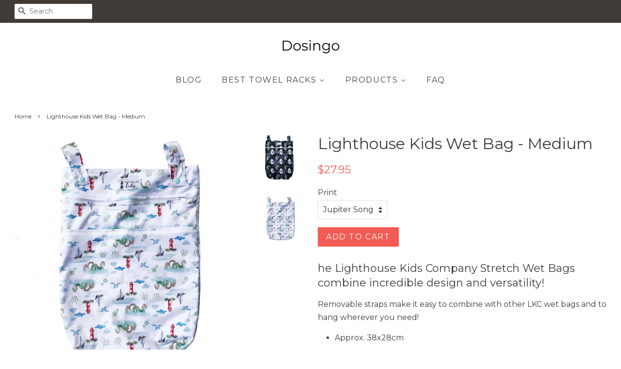

--- FILE ---
content_type: text/html; charset=utf-8
request_url: https://dosingo.com/products/lighthouse-kids-wet-bag-jupiter-song-medium
body_size: 13851
content:
<!doctype html>
<!--[if lt IE 7]><html class="no-js lt-ie9 lt-ie8 lt-ie7" lang="en"> <![endif]-->
<!--[if IE 7]><html class="no-js lt-ie9 lt-ie8" lang="en"> <![endif]-->
<!--[if IE 8]><html class="no-js lt-ie9" lang="en"> <![endif]-->
<!--[if IE 9 ]><html class="ie9 no-js"> <![endif]-->
<!--[if (gt IE 9)|!(IE)]><!--> <html class="no-js"> <!--<![endif]-->
<head>
<meta name="p:domain_verify" content="e1b50cbb5ad18e0c7ed7624bc70ac072"/>
  
  <!-- Basic page needs ================================================== -->
  <meta charset="utf-8">
  <meta http-equiv="X-UA-Compatible" content="IE=edge,chrome=1">

  

  <!-- Title and description ================================================== -->
  <title>
  Lighthouse Kids Wet Bag - Medium &ndash; Dosingo
  </title>

  
  <meta name="description" content="he Lighthouse Kids Company Stretch Wet Bags combine incredible design and versatility! Removable straps make it easy to combine with other LKC wet bags and to hang wherever you need! Approx. 38x28cm Fits approximately 8-10 nappies. Two separate zippered pockets keep clean items in one side and dirty items in another. M">
  

  <!-- Social meta ================================================== -->
  <!-- /snippets/social-meta-tags.liquid -->




<meta property="og:site_name" content="Dosingo">
<meta property="og:url" content="https://dosingo.com/products/lighthouse-kids-wet-bag-jupiter-song-medium">
<meta property="og:title" content="Lighthouse Kids Wet Bag -  Medium">
<meta property="og:type" content="product">
<meta property="og:description" content="he Lighthouse Kids Company Stretch Wet Bags combine incredible design and versatility! Removable straps make it easy to combine with other LKC wet bags and to hang wherever you need! Approx. 38x28cm Fits approximately 8-10 nappies. Two separate zippered pockets keep clean items in one side and dirty items in another. M">

  <meta property="og:price:amount" content="27.95">
  <meta property="og:price:currency" content="USD">

<meta property="og:image" content="http://dosingo.com/cdn/shop/products/Light_Medium_Wetbag_1200x1200.jpg?v=1571657871"><meta property="og:image" content="http://dosingo.com/cdn/shop/products/Lighthouse_JS_Medium_Wetbag_1200x1200.jpg?v=1571657871">
<meta property="og:image:secure_url" content="https://dosingo.com/cdn/shop/products/Light_Medium_Wetbag_1200x1200.jpg?v=1571657871"><meta property="og:image:secure_url" content="https://dosingo.com/cdn/shop/products/Lighthouse_JS_Medium_Wetbag_1200x1200.jpg?v=1571657871">


<meta name="twitter:card" content="summary_large_image">
<meta name="twitter:title" content="Lighthouse Kids Wet Bag -  Medium">
<meta name="twitter:description" content="he Lighthouse Kids Company Stretch Wet Bags combine incredible design and versatility! Removable straps make it easy to combine with other LKC wet bags and to hang wherever you need! Approx. 38x28cm Fits approximately 8-10 nappies. Two separate zippered pockets keep clean items in one side and dirty items in another. M">


  <!-- Helpers ================================================== -->
  <link rel="canonical" href="https://dosingo.com/products/lighthouse-kids-wet-bag-jupiter-song-medium">
  <meta name="viewport" content="width=device-width,initial-scale=1">
  <meta name="theme-color" content="#f25c54">

  <!-- CSS ================================================== -->
  <link href="//dosingo.com/cdn/shop/t/2/assets/timber.scss.css?v=15631509875206890871656105727" rel="stylesheet" type="text/css" media="all" />
  <link href="//dosingo.com/cdn/shop/t/2/assets/theme.scss.css?v=22784769060637589981656105727" rel="stylesheet" type="text/css" media="all" />

  
  
  
  <link href="//fonts.googleapis.com/css?family=Montserrat:400,700" rel="stylesheet" type="text/css" media="all" />


  


  



  <script>
    window.theme = window.theme || {};

    var theme = {
      strings: {
        zoomClose: "Close (Esc)",
        zoomPrev: "Previous (Left arrow key)",
        zoomNext: "Next (Right arrow key)",
        addressError: "Error looking up that address",
        addressNoResults: "No results for that address",
        addressQueryLimit: "You have exceeded the Google API usage limit. Consider upgrading to a \u003ca href=\"https:\/\/developers.google.com\/maps\/premium\/usage-limits\"\u003ePremium Plan\u003c\/a\u003e.",
        authError: "There was a problem authenticating your Google Maps API Key."
      },
      settings: {
        // Adding some settings to allow the editor to update correctly when they are changed
        enableWideLayout: true,
        typeAccentTransform: true,
        typeAccentSpacing: true,
        baseFontSize: '16px',
        headerBaseFontSize: '32px',
        accentFontSize: '16px'
      },
      variables: {
        mediaQueryMedium: 'screen and (max-width: 768px)',
        bpSmall: false
      },
      moneyFormat: "${{amount}}"
    }

    document.documentElement.className = document.documentElement.className.replace('no-js', 'supports-js');
  </script>

  <!-- Header hook for plugins ================================================== -->
  <script>window.performance && window.performance.mark && window.performance.mark('shopify.content_for_header.start');</script><meta id="shopify-digital-wallet" name="shopify-digital-wallet" content="/6762004531/digital_wallets/dialog">
<link rel="alternate" type="application/json+oembed" href="https://dosingo.com/products/lighthouse-kids-wet-bag-jupiter-song-medium.oembed">
<script async="async" src="/checkouts/internal/preloads.js?locale=en-US"></script>
<script id="shopify-features" type="application/json">{"accessToken":"6a6ad0f44c389cd41a54dca8f740cd97","betas":["rich-media-storefront-analytics"],"domain":"dosingo.com","predictiveSearch":true,"shopId":6762004531,"locale":"en"}</script>
<script>var Shopify = Shopify || {};
Shopify.shop = "dosingo.myshopify.com";
Shopify.locale = "en";
Shopify.currency = {"active":"USD","rate":"1.0"};
Shopify.country = "US";
Shopify.theme = {"name":"minimal-customized-06mar2019-0153pm","id":38773948467,"schema_name":"Minimal","schema_version":"5.0.0","theme_store_id":null,"role":"main"};
Shopify.theme.handle = "null";
Shopify.theme.style = {"id":null,"handle":null};
Shopify.cdnHost = "dosingo.com/cdn";
Shopify.routes = Shopify.routes || {};
Shopify.routes.root = "/";</script>
<script type="module">!function(o){(o.Shopify=o.Shopify||{}).modules=!0}(window);</script>
<script>!function(o){function n(){var o=[];function n(){o.push(Array.prototype.slice.apply(arguments))}return n.q=o,n}var t=o.Shopify=o.Shopify||{};t.loadFeatures=n(),t.autoloadFeatures=n()}(window);</script>
<script id="shop-js-analytics" type="application/json">{"pageType":"product"}</script>
<script defer="defer" async type="module" src="//dosingo.com/cdn/shopifycloud/shop-js/modules/v2/client.init-shop-cart-sync_IZsNAliE.en.esm.js"></script>
<script defer="defer" async type="module" src="//dosingo.com/cdn/shopifycloud/shop-js/modules/v2/chunk.common_0OUaOowp.esm.js"></script>
<script type="module">
  await import("//dosingo.com/cdn/shopifycloud/shop-js/modules/v2/client.init-shop-cart-sync_IZsNAliE.en.esm.js");
await import("//dosingo.com/cdn/shopifycloud/shop-js/modules/v2/chunk.common_0OUaOowp.esm.js");

  window.Shopify.SignInWithShop?.initShopCartSync?.({"fedCMEnabled":true,"windoidEnabled":true});

</script>
<script id="__st">var __st={"a":6762004531,"offset":-18000,"reqid":"93734576-fc44-4978-b24c-3912539cc0e3-1768531188","pageurl":"dosingo.com\/products\/lighthouse-kids-wet-bag-jupiter-song-medium","u":"3c40bf75616b","p":"product","rtyp":"product","rid":4294145769523};</script>
<script>window.ShopifyPaypalV4VisibilityTracking = true;</script>
<script id="captcha-bootstrap">!function(){'use strict';const t='contact',e='account',n='new_comment',o=[[t,t],['blogs',n],['comments',n],[t,'customer']],c=[[e,'customer_login'],[e,'guest_login'],[e,'recover_customer_password'],[e,'create_customer']],r=t=>t.map((([t,e])=>`form[action*='/${t}']:not([data-nocaptcha='true']) input[name='form_type'][value='${e}']`)).join(','),a=t=>()=>t?[...document.querySelectorAll(t)].map((t=>t.form)):[];function s(){const t=[...o],e=r(t);return a(e)}const i='password',u='form_key',d=['recaptcha-v3-token','g-recaptcha-response','h-captcha-response',i],f=()=>{try{return window.sessionStorage}catch{return}},m='__shopify_v',_=t=>t.elements[u];function p(t,e,n=!1){try{const o=window.sessionStorage,c=JSON.parse(o.getItem(e)),{data:r}=function(t){const{data:e,action:n}=t;return t[m]||n?{data:e,action:n}:{data:t,action:n}}(c);for(const[e,n]of Object.entries(r))t.elements[e]&&(t.elements[e].value=n);n&&o.removeItem(e)}catch(o){console.error('form repopulation failed',{error:o})}}const l='form_type',E='cptcha';function T(t){t.dataset[E]=!0}const w=window,h=w.document,L='Shopify',v='ce_forms',y='captcha';let A=!1;((t,e)=>{const n=(g='f06e6c50-85a8-45c8-87d0-21a2b65856fe',I='https://cdn.shopify.com/shopifycloud/storefront-forms-hcaptcha/ce_storefront_forms_captcha_hcaptcha.v1.5.2.iife.js',D={infoText:'Protected by hCaptcha',privacyText:'Privacy',termsText:'Terms'},(t,e,n)=>{const o=w[L][v],c=o.bindForm;if(c)return c(t,g,e,D).then(n);var r;o.q.push([[t,g,e,D],n]),r=I,A||(h.body.append(Object.assign(h.createElement('script'),{id:'captcha-provider',async:!0,src:r})),A=!0)});var g,I,D;w[L]=w[L]||{},w[L][v]=w[L][v]||{},w[L][v].q=[],w[L][y]=w[L][y]||{},w[L][y].protect=function(t,e){n(t,void 0,e),T(t)},Object.freeze(w[L][y]),function(t,e,n,w,h,L){const[v,y,A,g]=function(t,e,n){const i=e?o:[],u=t?c:[],d=[...i,...u],f=r(d),m=r(i),_=r(d.filter((([t,e])=>n.includes(e))));return[a(f),a(m),a(_),s()]}(w,h,L),I=t=>{const e=t.target;return e instanceof HTMLFormElement?e:e&&e.form},D=t=>v().includes(t);t.addEventListener('submit',(t=>{const e=I(t);if(!e)return;const n=D(e)&&!e.dataset.hcaptchaBound&&!e.dataset.recaptchaBound,o=_(e),c=g().includes(e)&&(!o||!o.value);(n||c)&&t.preventDefault(),c&&!n&&(function(t){try{if(!f())return;!function(t){const e=f();if(!e)return;const n=_(t);if(!n)return;const o=n.value;o&&e.removeItem(o)}(t);const e=Array.from(Array(32),(()=>Math.random().toString(36)[2])).join('');!function(t,e){_(t)||t.append(Object.assign(document.createElement('input'),{type:'hidden',name:u})),t.elements[u].value=e}(t,e),function(t,e){const n=f();if(!n)return;const o=[...t.querySelectorAll(`input[type='${i}']`)].map((({name:t})=>t)),c=[...d,...o],r={};for(const[a,s]of new FormData(t).entries())c.includes(a)||(r[a]=s);n.setItem(e,JSON.stringify({[m]:1,action:t.action,data:r}))}(t,e)}catch(e){console.error('failed to persist form',e)}}(e),e.submit())}));const S=(t,e)=>{t&&!t.dataset[E]&&(n(t,e.some((e=>e===t))),T(t))};for(const o of['focusin','change'])t.addEventListener(o,(t=>{const e=I(t);D(e)&&S(e,y())}));const B=e.get('form_key'),M=e.get(l),P=B&&M;t.addEventListener('DOMContentLoaded',(()=>{const t=y();if(P)for(const e of t)e.elements[l].value===M&&p(e,B);[...new Set([...A(),...v().filter((t=>'true'===t.dataset.shopifyCaptcha))])].forEach((e=>S(e,t)))}))}(h,new URLSearchParams(w.location.search),n,t,e,['guest_login'])})(!0,!0)}();</script>
<script integrity="sha256-4kQ18oKyAcykRKYeNunJcIwy7WH5gtpwJnB7kiuLZ1E=" data-source-attribution="shopify.loadfeatures" defer="defer" src="//dosingo.com/cdn/shopifycloud/storefront/assets/storefront/load_feature-a0a9edcb.js" crossorigin="anonymous"></script>
<script data-source-attribution="shopify.dynamic_checkout.dynamic.init">var Shopify=Shopify||{};Shopify.PaymentButton=Shopify.PaymentButton||{isStorefrontPortableWallets:!0,init:function(){window.Shopify.PaymentButton.init=function(){};var t=document.createElement("script");t.src="https://dosingo.com/cdn/shopifycloud/portable-wallets/latest/portable-wallets.en.js",t.type="module",document.head.appendChild(t)}};
</script>
<script data-source-attribution="shopify.dynamic_checkout.buyer_consent">
  function portableWalletsHideBuyerConsent(e){var t=document.getElementById("shopify-buyer-consent"),n=document.getElementById("shopify-subscription-policy-button");t&&n&&(t.classList.add("hidden"),t.setAttribute("aria-hidden","true"),n.removeEventListener("click",e))}function portableWalletsShowBuyerConsent(e){var t=document.getElementById("shopify-buyer-consent"),n=document.getElementById("shopify-subscription-policy-button");t&&n&&(t.classList.remove("hidden"),t.removeAttribute("aria-hidden"),n.addEventListener("click",e))}window.Shopify?.PaymentButton&&(window.Shopify.PaymentButton.hideBuyerConsent=portableWalletsHideBuyerConsent,window.Shopify.PaymentButton.showBuyerConsent=portableWalletsShowBuyerConsent);
</script>
<script data-source-attribution="shopify.dynamic_checkout.cart.bootstrap">document.addEventListener("DOMContentLoaded",(function(){function t(){return document.querySelector("shopify-accelerated-checkout-cart, shopify-accelerated-checkout")}if(t())Shopify.PaymentButton.init();else{new MutationObserver((function(e,n){t()&&(Shopify.PaymentButton.init(),n.disconnect())})).observe(document.body,{childList:!0,subtree:!0})}}));
</script>

<script>window.performance && window.performance.mark && window.performance.mark('shopify.content_for_header.end');</script>

  

<!--[if lt IE 9]>
<script src="//cdnjs.cloudflare.com/ajax/libs/html5shiv/3.7.2/html5shiv.min.js" type="text/javascript"></script>
<link href="//dosingo.com/cdn/shop/t/2/assets/respond-proxy.html" id="respond-proxy" rel="respond-proxy" />
<link href="//dosingo.com/search?q=dde42fff973bb45e2c46f6b04e41fd1e" id="respond-redirect" rel="respond-redirect" />
<script src="//dosingo.com/search?q=dde42fff973bb45e2c46f6b04e41fd1e" type="text/javascript"></script>
<![endif]-->


  <script src="//dosingo.com/cdn/shop/t/2/assets/jquery-2.2.3.min.js?v=58211863146907186831551987526" type="text/javascript"></script>

  <!--[if (gt IE 9)|!(IE)]><!--><script src="//dosingo.com/cdn/shop/t/2/assets/lazysizes.min.js?v=177476512571513845041551987526" async="async"></script><!--<![endif]-->
  <!--[if lte IE 9]><script src="//dosingo.com/cdn/shop/t/2/assets/lazysizes.min.js?v=177476512571513845041551987526"></script><![endif]-->

  
  

<link href="https://monorail-edge.shopifysvc.com" rel="dns-prefetch">
<script>(function(){if ("sendBeacon" in navigator && "performance" in window) {try {var session_token_from_headers = performance.getEntriesByType('navigation')[0].serverTiming.find(x => x.name == '_s').description;} catch {var session_token_from_headers = undefined;}var session_cookie_matches = document.cookie.match(/_shopify_s=([^;]*)/);var session_token_from_cookie = session_cookie_matches && session_cookie_matches.length === 2 ? session_cookie_matches[1] : "";var session_token = session_token_from_headers || session_token_from_cookie || "";function handle_abandonment_event(e) {var entries = performance.getEntries().filter(function(entry) {return /monorail-edge.shopifysvc.com/.test(entry.name);});if (!window.abandonment_tracked && entries.length === 0) {window.abandonment_tracked = true;var currentMs = Date.now();var navigation_start = performance.timing.navigationStart;var payload = {shop_id: 6762004531,url: window.location.href,navigation_start,duration: currentMs - navigation_start,session_token,page_type: "product"};window.navigator.sendBeacon("https://monorail-edge.shopifysvc.com/v1/produce", JSON.stringify({schema_id: "online_store_buyer_site_abandonment/1.1",payload: payload,metadata: {event_created_at_ms: currentMs,event_sent_at_ms: currentMs}}));}}window.addEventListener('pagehide', handle_abandonment_event);}}());</script>
<script id="web-pixels-manager-setup">(function e(e,d,r,n,o){if(void 0===o&&(o={}),!Boolean(null===(a=null===(i=window.Shopify)||void 0===i?void 0:i.analytics)||void 0===a?void 0:a.replayQueue)){var i,a;window.Shopify=window.Shopify||{};var t=window.Shopify;t.analytics=t.analytics||{};var s=t.analytics;s.replayQueue=[],s.publish=function(e,d,r){return s.replayQueue.push([e,d,r]),!0};try{self.performance.mark("wpm:start")}catch(e){}var l=function(){var e={modern:/Edge?\/(1{2}[4-9]|1[2-9]\d|[2-9]\d{2}|\d{4,})\.\d+(\.\d+|)|Firefox\/(1{2}[4-9]|1[2-9]\d|[2-9]\d{2}|\d{4,})\.\d+(\.\d+|)|Chrom(ium|e)\/(9{2}|\d{3,})\.\d+(\.\d+|)|(Maci|X1{2}).+ Version\/(15\.\d+|(1[6-9]|[2-9]\d|\d{3,})\.\d+)([,.]\d+|)( \(\w+\)|)( Mobile\/\w+|) Safari\/|Chrome.+OPR\/(9{2}|\d{3,})\.\d+\.\d+|(CPU[ +]OS|iPhone[ +]OS|CPU[ +]iPhone|CPU IPhone OS|CPU iPad OS)[ +]+(15[._]\d+|(1[6-9]|[2-9]\d|\d{3,})[._]\d+)([._]\d+|)|Android:?[ /-](13[3-9]|1[4-9]\d|[2-9]\d{2}|\d{4,})(\.\d+|)(\.\d+|)|Android.+Firefox\/(13[5-9]|1[4-9]\d|[2-9]\d{2}|\d{4,})\.\d+(\.\d+|)|Android.+Chrom(ium|e)\/(13[3-9]|1[4-9]\d|[2-9]\d{2}|\d{4,})\.\d+(\.\d+|)|SamsungBrowser\/([2-9]\d|\d{3,})\.\d+/,legacy:/Edge?\/(1[6-9]|[2-9]\d|\d{3,})\.\d+(\.\d+|)|Firefox\/(5[4-9]|[6-9]\d|\d{3,})\.\d+(\.\d+|)|Chrom(ium|e)\/(5[1-9]|[6-9]\d|\d{3,})\.\d+(\.\d+|)([\d.]+$|.*Safari\/(?![\d.]+ Edge\/[\d.]+$))|(Maci|X1{2}).+ Version\/(10\.\d+|(1[1-9]|[2-9]\d|\d{3,})\.\d+)([,.]\d+|)( \(\w+\)|)( Mobile\/\w+|) Safari\/|Chrome.+OPR\/(3[89]|[4-9]\d|\d{3,})\.\d+\.\d+|(CPU[ +]OS|iPhone[ +]OS|CPU[ +]iPhone|CPU IPhone OS|CPU iPad OS)[ +]+(10[._]\d+|(1[1-9]|[2-9]\d|\d{3,})[._]\d+)([._]\d+|)|Android:?[ /-](13[3-9]|1[4-9]\d|[2-9]\d{2}|\d{4,})(\.\d+|)(\.\d+|)|Mobile Safari.+OPR\/([89]\d|\d{3,})\.\d+\.\d+|Android.+Firefox\/(13[5-9]|1[4-9]\d|[2-9]\d{2}|\d{4,})\.\d+(\.\d+|)|Android.+Chrom(ium|e)\/(13[3-9]|1[4-9]\d|[2-9]\d{2}|\d{4,})\.\d+(\.\d+|)|Android.+(UC? ?Browser|UCWEB|U3)[ /]?(15\.([5-9]|\d{2,})|(1[6-9]|[2-9]\d|\d{3,})\.\d+)\.\d+|SamsungBrowser\/(5\.\d+|([6-9]|\d{2,})\.\d+)|Android.+MQ{2}Browser\/(14(\.(9|\d{2,})|)|(1[5-9]|[2-9]\d|\d{3,})(\.\d+|))(\.\d+|)|K[Aa][Ii]OS\/(3\.\d+|([4-9]|\d{2,})\.\d+)(\.\d+|)/},d=e.modern,r=e.legacy,n=navigator.userAgent;return n.match(d)?"modern":n.match(r)?"legacy":"unknown"}(),u="modern"===l?"modern":"legacy",c=(null!=n?n:{modern:"",legacy:""})[u],f=function(e){return[e.baseUrl,"/wpm","/b",e.hashVersion,"modern"===e.buildTarget?"m":"l",".js"].join("")}({baseUrl:d,hashVersion:r,buildTarget:u}),m=function(e){var d=e.version,r=e.bundleTarget,n=e.surface,o=e.pageUrl,i=e.monorailEndpoint;return{emit:function(e){var a=e.status,t=e.errorMsg,s=(new Date).getTime(),l=JSON.stringify({metadata:{event_sent_at_ms:s},events:[{schema_id:"web_pixels_manager_load/3.1",payload:{version:d,bundle_target:r,page_url:o,status:a,surface:n,error_msg:t},metadata:{event_created_at_ms:s}}]});if(!i)return console&&console.warn&&console.warn("[Web Pixels Manager] No Monorail endpoint provided, skipping logging."),!1;try{return self.navigator.sendBeacon.bind(self.navigator)(i,l)}catch(e){}var u=new XMLHttpRequest;try{return u.open("POST",i,!0),u.setRequestHeader("Content-Type","text/plain"),u.send(l),!0}catch(e){return console&&console.warn&&console.warn("[Web Pixels Manager] Got an unhandled error while logging to Monorail."),!1}}}}({version:r,bundleTarget:l,surface:e.surface,pageUrl:self.location.href,monorailEndpoint:e.monorailEndpoint});try{o.browserTarget=l,function(e){var d=e.src,r=e.async,n=void 0===r||r,o=e.onload,i=e.onerror,a=e.sri,t=e.scriptDataAttributes,s=void 0===t?{}:t,l=document.createElement("script"),u=document.querySelector("head"),c=document.querySelector("body");if(l.async=n,l.src=d,a&&(l.integrity=a,l.crossOrigin="anonymous"),s)for(var f in s)if(Object.prototype.hasOwnProperty.call(s,f))try{l.dataset[f]=s[f]}catch(e){}if(o&&l.addEventListener("load",o),i&&l.addEventListener("error",i),u)u.appendChild(l);else{if(!c)throw new Error("Did not find a head or body element to append the script");c.appendChild(l)}}({src:f,async:!0,onload:function(){if(!function(){var e,d;return Boolean(null===(d=null===(e=window.Shopify)||void 0===e?void 0:e.analytics)||void 0===d?void 0:d.initialized)}()){var d=window.webPixelsManager.init(e)||void 0;if(d){var r=window.Shopify.analytics;r.replayQueue.forEach((function(e){var r=e[0],n=e[1],o=e[2];d.publishCustomEvent(r,n,o)})),r.replayQueue=[],r.publish=d.publishCustomEvent,r.visitor=d.visitor,r.initialized=!0}}},onerror:function(){return m.emit({status:"failed",errorMsg:"".concat(f," has failed to load")})},sri:function(e){var d=/^sha384-[A-Za-z0-9+/=]+$/;return"string"==typeof e&&d.test(e)}(c)?c:"",scriptDataAttributes:o}),m.emit({status:"loading"})}catch(e){m.emit({status:"failed",errorMsg:(null==e?void 0:e.message)||"Unknown error"})}}})({shopId: 6762004531,storefrontBaseUrl: "https://dosingo.com",extensionsBaseUrl: "https://extensions.shopifycdn.com/cdn/shopifycloud/web-pixels-manager",monorailEndpoint: "https://monorail-edge.shopifysvc.com/unstable/produce_batch",surface: "storefront-renderer",enabledBetaFlags: ["2dca8a86"],webPixelsConfigList: [{"id":"shopify-app-pixel","configuration":"{}","eventPayloadVersion":"v1","runtimeContext":"STRICT","scriptVersion":"0450","apiClientId":"shopify-pixel","type":"APP","privacyPurposes":["ANALYTICS","MARKETING"]},{"id":"shopify-custom-pixel","eventPayloadVersion":"v1","runtimeContext":"LAX","scriptVersion":"0450","apiClientId":"shopify-pixel","type":"CUSTOM","privacyPurposes":["ANALYTICS","MARKETING"]}],isMerchantRequest: false,initData: {"shop":{"name":"Dosingo","paymentSettings":{"currencyCode":"USD"},"myshopifyDomain":"dosingo.myshopify.com","countryCode":"US","storefrontUrl":"https:\/\/dosingo.com"},"customer":null,"cart":null,"checkout":null,"productVariants":[{"price":{"amount":27.95,"currencyCode":"USD"},"product":{"title":"Lighthouse Kids Wet Bag -  Medium","vendor":"AMAZON","id":"4294145769523","untranslatedTitle":"Lighthouse Kids Wet Bag -  Medium","url":"\/products\/lighthouse-kids-wet-bag-jupiter-song-medium","type":"Shop"},"id":"30938531070003","image":{"src":"\/\/dosingo.com\/cdn\/shop\/products\/Lighthouse_JS_Medium_Wetbag.jpg?v=1571657871"},"sku":"","title":"Jupiter Song","untranslatedTitle":"Jupiter Song"}],"purchasingCompany":null},},"https://dosingo.com/cdn","fcfee988w5aeb613cpc8e4bc33m6693e112",{"modern":"","legacy":""},{"shopId":"6762004531","storefrontBaseUrl":"https:\/\/dosingo.com","extensionBaseUrl":"https:\/\/extensions.shopifycdn.com\/cdn\/shopifycloud\/web-pixels-manager","surface":"storefront-renderer","enabledBetaFlags":"[\"2dca8a86\"]","isMerchantRequest":"false","hashVersion":"fcfee988w5aeb613cpc8e4bc33m6693e112","publish":"custom","events":"[[\"page_viewed\",{}],[\"product_viewed\",{\"productVariant\":{\"price\":{\"amount\":27.95,\"currencyCode\":\"USD\"},\"product\":{\"title\":\"Lighthouse Kids Wet Bag -  Medium\",\"vendor\":\"AMAZON\",\"id\":\"4294145769523\",\"untranslatedTitle\":\"Lighthouse Kids Wet Bag -  Medium\",\"url\":\"\/products\/lighthouse-kids-wet-bag-jupiter-song-medium\",\"type\":\"Shop\"},\"id\":\"30938531070003\",\"image\":{\"src\":\"\/\/dosingo.com\/cdn\/shop\/products\/Lighthouse_JS_Medium_Wetbag.jpg?v=1571657871\"},\"sku\":\"\",\"title\":\"Jupiter Song\",\"untranslatedTitle\":\"Jupiter Song\"}}]]"});</script><script>
  window.ShopifyAnalytics = window.ShopifyAnalytics || {};
  window.ShopifyAnalytics.meta = window.ShopifyAnalytics.meta || {};
  window.ShopifyAnalytics.meta.currency = 'USD';
  var meta = {"product":{"id":4294145769523,"gid":"gid:\/\/shopify\/Product\/4294145769523","vendor":"AMAZON","type":"Shop","handle":"lighthouse-kids-wet-bag-jupiter-song-medium","variants":[{"id":30938531070003,"price":2795,"name":"Lighthouse Kids Wet Bag -  Medium - Jupiter Song","public_title":"Jupiter Song","sku":""}],"remote":false},"page":{"pageType":"product","resourceType":"product","resourceId":4294145769523,"requestId":"93734576-fc44-4978-b24c-3912539cc0e3-1768531188"}};
  for (var attr in meta) {
    window.ShopifyAnalytics.meta[attr] = meta[attr];
  }
</script>
<script class="analytics">
  (function () {
    var customDocumentWrite = function(content) {
      var jquery = null;

      if (window.jQuery) {
        jquery = window.jQuery;
      } else if (window.Checkout && window.Checkout.$) {
        jquery = window.Checkout.$;
      }

      if (jquery) {
        jquery('body').append(content);
      }
    };

    var hasLoggedConversion = function(token) {
      if (token) {
        return document.cookie.indexOf('loggedConversion=' + token) !== -1;
      }
      return false;
    }

    var setCookieIfConversion = function(token) {
      if (token) {
        var twoMonthsFromNow = new Date(Date.now());
        twoMonthsFromNow.setMonth(twoMonthsFromNow.getMonth() + 2);

        document.cookie = 'loggedConversion=' + token + '; expires=' + twoMonthsFromNow;
      }
    }

    var trekkie = window.ShopifyAnalytics.lib = window.trekkie = window.trekkie || [];
    if (trekkie.integrations) {
      return;
    }
    trekkie.methods = [
      'identify',
      'page',
      'ready',
      'track',
      'trackForm',
      'trackLink'
    ];
    trekkie.factory = function(method) {
      return function() {
        var args = Array.prototype.slice.call(arguments);
        args.unshift(method);
        trekkie.push(args);
        return trekkie;
      };
    };
    for (var i = 0; i < trekkie.methods.length; i++) {
      var key = trekkie.methods[i];
      trekkie[key] = trekkie.factory(key);
    }
    trekkie.load = function(config) {
      trekkie.config = config || {};
      trekkie.config.initialDocumentCookie = document.cookie;
      var first = document.getElementsByTagName('script')[0];
      var script = document.createElement('script');
      script.type = 'text/javascript';
      script.onerror = function(e) {
        var scriptFallback = document.createElement('script');
        scriptFallback.type = 'text/javascript';
        scriptFallback.onerror = function(error) {
                var Monorail = {
      produce: function produce(monorailDomain, schemaId, payload) {
        var currentMs = new Date().getTime();
        var event = {
          schema_id: schemaId,
          payload: payload,
          metadata: {
            event_created_at_ms: currentMs,
            event_sent_at_ms: currentMs
          }
        };
        return Monorail.sendRequest("https://" + monorailDomain + "/v1/produce", JSON.stringify(event));
      },
      sendRequest: function sendRequest(endpointUrl, payload) {
        // Try the sendBeacon API
        if (window && window.navigator && typeof window.navigator.sendBeacon === 'function' && typeof window.Blob === 'function' && !Monorail.isIos12()) {
          var blobData = new window.Blob([payload], {
            type: 'text/plain'
          });

          if (window.navigator.sendBeacon(endpointUrl, blobData)) {
            return true;
          } // sendBeacon was not successful

        } // XHR beacon

        var xhr = new XMLHttpRequest();

        try {
          xhr.open('POST', endpointUrl);
          xhr.setRequestHeader('Content-Type', 'text/plain');
          xhr.send(payload);
        } catch (e) {
          console.log(e);
        }

        return false;
      },
      isIos12: function isIos12() {
        return window.navigator.userAgent.lastIndexOf('iPhone; CPU iPhone OS 12_') !== -1 || window.navigator.userAgent.lastIndexOf('iPad; CPU OS 12_') !== -1;
      }
    };
    Monorail.produce('monorail-edge.shopifysvc.com',
      'trekkie_storefront_load_errors/1.1',
      {shop_id: 6762004531,
      theme_id: 38773948467,
      app_name: "storefront",
      context_url: window.location.href,
      source_url: "//dosingo.com/cdn/s/trekkie.storefront.cd680fe47e6c39ca5d5df5f0a32d569bc48c0f27.min.js"});

        };
        scriptFallback.async = true;
        scriptFallback.src = '//dosingo.com/cdn/s/trekkie.storefront.cd680fe47e6c39ca5d5df5f0a32d569bc48c0f27.min.js';
        first.parentNode.insertBefore(scriptFallback, first);
      };
      script.async = true;
      script.src = '//dosingo.com/cdn/s/trekkie.storefront.cd680fe47e6c39ca5d5df5f0a32d569bc48c0f27.min.js';
      first.parentNode.insertBefore(script, first);
    };
    trekkie.load(
      {"Trekkie":{"appName":"storefront","development":false,"defaultAttributes":{"shopId":6762004531,"isMerchantRequest":null,"themeId":38773948467,"themeCityHash":"13615833486423028038","contentLanguage":"en","currency":"USD","eventMetadataId":"70bcefbb-c369-47a3-84bc-a42b4fb3fb42"},"isServerSideCookieWritingEnabled":true,"monorailRegion":"shop_domain","enabledBetaFlags":["65f19447"]},"Session Attribution":{},"S2S":{"facebookCapiEnabled":false,"source":"trekkie-storefront-renderer","apiClientId":580111}}
    );

    var loaded = false;
    trekkie.ready(function() {
      if (loaded) return;
      loaded = true;

      window.ShopifyAnalytics.lib = window.trekkie;

      var originalDocumentWrite = document.write;
      document.write = customDocumentWrite;
      try { window.ShopifyAnalytics.merchantGoogleAnalytics.call(this); } catch(error) {};
      document.write = originalDocumentWrite;

      window.ShopifyAnalytics.lib.page(null,{"pageType":"product","resourceType":"product","resourceId":4294145769523,"requestId":"93734576-fc44-4978-b24c-3912539cc0e3-1768531188","shopifyEmitted":true});

      var match = window.location.pathname.match(/checkouts\/(.+)\/(thank_you|post_purchase)/)
      var token = match? match[1]: undefined;
      if (!hasLoggedConversion(token)) {
        setCookieIfConversion(token);
        window.ShopifyAnalytics.lib.track("Viewed Product",{"currency":"USD","variantId":30938531070003,"productId":4294145769523,"productGid":"gid:\/\/shopify\/Product\/4294145769523","name":"Lighthouse Kids Wet Bag -  Medium - Jupiter Song","price":"27.95","sku":"","brand":"AMAZON","variant":"Jupiter Song","category":"Shop","nonInteraction":true,"remote":false},undefined,undefined,{"shopifyEmitted":true});
      window.ShopifyAnalytics.lib.track("monorail:\/\/trekkie_storefront_viewed_product\/1.1",{"currency":"USD","variantId":30938531070003,"productId":4294145769523,"productGid":"gid:\/\/shopify\/Product\/4294145769523","name":"Lighthouse Kids Wet Bag -  Medium - Jupiter Song","price":"27.95","sku":"","brand":"AMAZON","variant":"Jupiter Song","category":"Shop","nonInteraction":true,"remote":false,"referer":"https:\/\/dosingo.com\/products\/lighthouse-kids-wet-bag-jupiter-song-medium"});
      }
    });


        var eventsListenerScript = document.createElement('script');
        eventsListenerScript.async = true;
        eventsListenerScript.src = "//dosingo.com/cdn/shopifycloud/storefront/assets/shop_events_listener-3da45d37.js";
        document.getElementsByTagName('head')[0].appendChild(eventsListenerScript);

})();</script>
<script
  defer
  src="https://dosingo.com/cdn/shopifycloud/perf-kit/shopify-perf-kit-3.0.3.min.js"
  data-application="storefront-renderer"
  data-shop-id="6762004531"
  data-render-region="gcp-us-east1"
  data-page-type="product"
  data-theme-instance-id="38773948467"
  data-theme-name="Minimal"
  data-theme-version="5.0.0"
  data-monorail-region="shop_domain"
  data-resource-timing-sampling-rate="10"
  data-shs="true"
  data-shs-beacon="true"
  data-shs-export-with-fetch="true"
  data-shs-logs-sample-rate="1"
  data-shs-beacon-endpoint="https://dosingo.com/api/collect"
></script>
</head>

<body id="lighthouse-kids-wet-bag-medium" class="template-product" >

  <div id="shopify-section-header" class="shopify-section"><style>
  .logo__image-wrapper {
    max-width: 120px;
  }
  /*================= If logo is above navigation ================== */
  
    .site-nav {
      
      margin-top: 30px;
    }

    
      .logo__image-wrapper {
        margin: 0 auto;
      }
    
  

  /*============ If logo is on the same line as navigation ============ */
  


  
</style>

<div data-section-id="header" data-section-type="header-section">
  <div class="header-bar">
    <div class="wrapper medium-down--hide">
      <div class="post-large--display-table">

        
          <div class="header-bar__left post-large--display-table-cell">

            

            

            
              <div class="header-bar__module header-bar__search">
                


  <form action="/search" method="get" class="header-bar__search-form clearfix" role="search">
    
    <button type="submit" class="btn icon-fallback-text header-bar__search-submit">
      <span class="icon icon-search" aria-hidden="true"></span>
      <span class="fallback-text">Search</span>
    </button>
    <input type="search" name="q" value="" aria-label="Search" class="header-bar__search-input" placeholder="Search">
  </form>


              </div>
            

          </div>
        

        <div class="header-bar__right post-large--display-table-cell">

          
          <div class="header-bar__module">
            
          </div>

          <div class="header-bar__module">
             
          </div>
          
            
          

        </div>
      </div>
    </div>

    <div class="wrapper post-large--hide announcement-bar--mobile">
      
    </div>

    <div class="wrapper post-large--hide">
      
        <button type="button" class="mobile-nav-trigger" id="MobileNavTrigger" aria-controls="MobileNav" aria-expanded="false">
          <span class="icon icon-hamburger" aria-hidden="true"></span>
          Menu
        </button>
      
      
    </div>
    <nav role="navigation">
  <ul id="MobileNav" class="mobile-nav post-large--hide">
    
      
        <li class="mobile-nav__link">
          <a
            href="/blogs/news"
            class="mobile-nav"
            >
            Blog
          </a>
        </li>
      
    
      
        
        <li class="mobile-nav__link" aria-haspopup="true">
          <a
            href="/pages/best-towel-racks"
            class="mobile-nav__sublist-trigger"
            aria-controls="MobileNav-Parent-2"
            aria-expanded="false">
            Best Towel Racks
            <span class="icon-fallback-text mobile-nav__sublist-expand" aria-hidden="true">
  <span class="icon icon-plus" aria-hidden="true"></span>
  <span class="fallback-text">+</span>
</span>
<span class="icon-fallback-text mobile-nav__sublist-contract" aria-hidden="true">
  <span class="icon icon-minus" aria-hidden="true"></span>
  <span class="fallback-text">-</span>
</span>

          </a>
          <ul
            id="MobileNav-Parent-2"
            class="mobile-nav__sublist">
            
            
              
                <li class="mobile-nav__sublist-link">
                  <a
                    href="/pages/reviews-of-towel-racks"
                    >
                    Reviews of Towel Racks
                  </a>
                </li>
              
            
              
                <li class="mobile-nav__sublist-link">
                  <a
                    href="/pages/best-towel-racks"
                    >
                    Best Towel Racks
                  </a>
                </li>
              
            
          </ul>
        </li>
      
    
      
        
        <li class="mobile-nav__link" aria-haspopup="true">
          <a
            href="/collections/towel-racks"
            class="mobile-nav__sublist-trigger"
            aria-controls="MobileNav-Parent-3"
            aria-expanded="false">
            Products
            <span class="icon-fallback-text mobile-nav__sublist-expand" aria-hidden="true">
  <span class="icon icon-plus" aria-hidden="true"></span>
  <span class="fallback-text">+</span>
</span>
<span class="icon-fallback-text mobile-nav__sublist-contract" aria-hidden="true">
  <span class="icon icon-minus" aria-hidden="true"></span>
  <span class="fallback-text">-</span>
</span>

          </a>
          <ul
            id="MobileNav-Parent-3"
            class="mobile-nav__sublist">
            
              <li class="mobile-nav__sublist-link ">
                <a href="/collections/towel-racks" class="site-nav__link">All <span class="visually-hidden">Products</span></a>
              </li>
            
            
              
                <li class="mobile-nav__sublist-link">
                  <a
                    href="/collections/towel-racks"
                    >
                    Towel Racks
                  </a>
                </li>
              
            
          </ul>
        </li>
      
    
      
        <li class="mobile-nav__link">
          <a
            href="/pages/frequently-asked-questions"
            class="mobile-nav"
            >
            FAQ
          </a>
        </li>
      
    

    

    <li class="mobile-nav__link">
      
        <div class="header-bar__module header-bar__search">
          


  <form action="/search" method="get" class="header-bar__search-form clearfix" role="search">
    
    <button type="submit" class="btn icon-fallback-text header-bar__search-submit">
      <span class="icon icon-search" aria-hidden="true"></span>
      <span class="fallback-text">Search</span>
    </button>
    <input type="search" name="q" value="" aria-label="Search" class="header-bar__search-input" placeholder="Search">
  </form>


        </div>
      
    </li>
  </ul>
</nav>

  </div>

  <header class="site-header" role="banner">
    <div class="wrapper">

      
        <div class="grid--full">
          <div class="grid__item">
            
              <div class="h1 site-header__logo" itemscope itemtype="http://schema.org/Organization">
            
              
                <noscript>
                  
                  <div class="logo__image-wrapper">
                    <img src="//dosingo.com/cdn/shop/files/Dosingo_Montserrat_120x.png?v=1613673290" alt="Dosingo" />
                  </div>
                </noscript>
                <div class="logo__image-wrapper supports-js">
                  <a href="/" itemprop="url" style="padding-top:30.859375%;">
                    
                    <img class="logo__image lazyload"
                         src="//dosingo.com/cdn/shop/files/Dosingo_Montserrat_300x300.png?v=1613673290"
                         data-src="//dosingo.com/cdn/shop/files/Dosingo_Montserrat_{width}x.png?v=1613673290"
                         data-widths="[120, 180, 360, 540, 720, 900, 1080, 1296, 1512, 1728, 1944, 2048]"
                         data-aspectratio="3.240506329113924"
                         data-sizes="auto"
                         alt="Dosingo"
                         itemprop="logo">
                  </a>
                </div>
              
            
              </div>
            
          </div>
        </div>
        <div class="grid--full medium-down--hide">
          <div class="grid__item">
            
<nav>
  <ul class="site-nav" id="AccessibleNav">
    
      
        <li>
          <a
            href="/blogs/news"
            class="site-nav__link"
            data-meganav-type="child"
            >
              Blog
          </a>
        </li>
      
    
      
      
        <li 
          class="site-nav--has-dropdown "
          aria-haspopup="true">
          <a
            href="/pages/best-towel-racks"
            class="site-nav__link"
            data-meganav-type="parent"
            aria-controls="MenuParent-2"
            aria-expanded="false"
            >
              Best Towel Racks
              <span class="icon icon-arrow-down" aria-hidden="true"></span>
          </a>
          <ul
            id="MenuParent-2"
            class="site-nav__dropdown "
            data-meganav-dropdown>
            
              
                <li>
                  <a
                    href="/pages/reviews-of-towel-racks"
                    class="site-nav__link"
                    data-meganav-type="child"
                    
                    tabindex="-1">
                      Reviews of Towel Racks
                  </a>
                </li>
              
            
              
                <li>
                  <a
                    href="/pages/best-towel-racks"
                    class="site-nav__link"
                    data-meganav-type="child"
                    
                    tabindex="-1">
                      Best Towel Racks
                  </a>
                </li>
              
            
          </ul>
        </li>
      
    
      
      
        <li 
          class="site-nav--has-dropdown "
          aria-haspopup="true">
          <a
            href="/collections/towel-racks"
            class="site-nav__link"
            data-meganav-type="parent"
            aria-controls="MenuParent-3"
            aria-expanded="false"
            >
              Products
              <span class="icon icon-arrow-down" aria-hidden="true"></span>
          </a>
          <ul
            id="MenuParent-3"
            class="site-nav__dropdown "
            data-meganav-dropdown>
            
              
                <li>
                  <a
                    href="/collections/towel-racks"
                    class="site-nav__link"
                    data-meganav-type="child"
                    
                    tabindex="-1">
                      Towel Racks
                  </a>
                </li>
              
            
          </ul>
        </li>
      
    
      
        <li>
          <a
            href="/pages/frequently-asked-questions"
            class="site-nav__link"
            data-meganav-type="child"
            >
              FAQ
          </a>
        </li>
      
    
  </ul>
</nav>

          </div>
        </div>
      

    </div>
  </header>
</div>

</div>

  <main class="wrapper main-content" role="main">
    <div class="grid">
        <div class="grid__item">
          

<div id="shopify-section-product-template" class="shopify-section"><div itemscope itemtype="http://schema.org/Product" id="ProductSection" data-section-id="product-template" data-section-type="product-template" data-image-zoom-type="lightbox" data-related-enabled="false" data-show-extra-tab="false" data-extra-tab-content="" data-enable-history-state="true">

  

  

  <meta itemprop="url" content="https://dosingo.com/products/lighthouse-kids-wet-bag-jupiter-song-medium">
  <meta itemprop="image" content="//dosingo.com/cdn/shop/products/Light_Medium_Wetbag_grande.jpg?v=1571657871">

  <div class="section-header section-header--breadcrumb">
    

<nav class="breadcrumb" role="navigation" aria-label="breadcrumbs">
  <a href="/" title="Back to the frontpage">Home</a>

  

    
    <span aria-hidden="true" class="breadcrumb__sep">&rsaquo;</span>
    <span>Lighthouse Kids Wet Bag -  Medium</span>

  
</nav>


  </div>

  <div class="product-single">
    <div class="grid product-single__hero">
      <div class="grid__item post-large--one-half">

        

          <div class="grid">

            <div class="grid__item four-fifths product-single__photos" id="ProductPhoto">
              

              
                
                
<style>
  

  #ProductImage-13230327824435 {
    max-width: 700px;
    max-height: 700.0px;
  }
  #ProductImageWrapper-13230327824435 {
    max-width: 700px;
  }
</style>


                <div id="ProductImageWrapper-13230327824435" class="product-single__image-wrapper supports-js hide zoom-lightbox" data-image-id="13230327824435">
                  <div style="padding-top:100.0%;">
                    <img id="ProductImage-13230327824435"
                         class="product-single__image lazyload lazypreload"
                         
                         data-src="//dosingo.com/cdn/shop/products/Light_Medium_Wetbag_{width}x.jpg?v=1571657871"
                         data-widths="[180, 370, 540, 740, 900, 1080, 1296, 1512, 1728, 2048]"
                         data-aspectratio="1.0"
                         data-sizes="auto"
                         
                         alt="Lighthouse Kids Wet Bag -  Medium">
                  </div>
                </div>
              
                
                
<style>
  

  #ProductImage-13230327857203 {
    max-width: 700px;
    max-height: 700.0px;
  }
  #ProductImageWrapper-13230327857203 {
    max-width: 700px;
  }
</style>


                <div id="ProductImageWrapper-13230327857203" class="product-single__image-wrapper supports-js zoom-lightbox" data-image-id="13230327857203">
                  <div style="padding-top:100.0%;">
                    <img id="ProductImage-13230327857203"
                         class="product-single__image lazyload"
                         src="//dosingo.com/cdn/shop/products/Lighthouse_JS_Medium_Wetbag_300x300.jpg?v=1571657871"
                         data-src="//dosingo.com/cdn/shop/products/Lighthouse_JS_Medium_Wetbag_{width}x.jpg?v=1571657871"
                         data-widths="[180, 370, 540, 740, 900, 1080, 1296, 1512, 1728, 2048]"
                         data-aspectratio="1.0"
                         data-sizes="auto"
                         
                         alt="Lighthouse Kids Wet Bag -  Medium">
                  </div>
                </div>
              

              <noscript>
                <img src="//dosingo.com/cdn/shop/products/Lighthouse_JS_Medium_Wetbag_1024x1024@2x.jpg?v=1571657871" alt="Lighthouse Kids Wet Bag -  Medium">
              </noscript>
            </div>

            <div class="grid__item one-fifth">

              <ul class="grid product-single__thumbnails" id="ProductThumbs">
                
                  <li class="grid__item">
                    <a data-image-id="13230327824435" href="//dosingo.com/cdn/shop/products/Light_Medium_Wetbag_1024x1024.jpg?v=1571657871" class="product-single__thumbnail">
                      <img src="//dosingo.com/cdn/shop/products/Light_Medium_Wetbag_grande.jpg?v=1571657871" alt="Lighthouse Kids Wet Bag -  Medium">
                    </a>
                  </li>
                
                  <li class="grid__item">
                    <a data-image-id="13230327857203" href="//dosingo.com/cdn/shop/products/Lighthouse_JS_Medium_Wetbag_1024x1024.jpg?v=1571657871" class="product-single__thumbnail">
                      <img src="//dosingo.com/cdn/shop/products/Lighthouse_JS_Medium_Wetbag_grande.jpg?v=1571657871" alt="Lighthouse Kids Wet Bag -  Medium">
                    </a>
                  </li>
                
              </ul>

            </div>

          </div>

        

        
        <ul class="gallery" class="hidden">
          
          <li data-image-id="13230327824435" class="gallery__item" data-mfp-src="//dosingo.com/cdn/shop/products/Light_Medium_Wetbag_1024x1024@2x.jpg?v=1571657871"></li>
          
          <li data-image-id="13230327857203" class="gallery__item" data-mfp-src="//dosingo.com/cdn/shop/products/Lighthouse_JS_Medium_Wetbag_1024x1024@2x.jpg?v=1571657871"></li>
          
        </ul>
        

      </div>
      <div class="grid__item post-large--one-half">
        
        <h1 itemprop="name">Lighthouse Kids Wet Bag -  Medium</h1>
		
        <div itemprop="offers" itemscope itemtype="http://schema.org/Offer">
          

          <meta itemprop="priceCurrency" content="USD">
          <link itemprop="availability" href="http://schema.org/InStock">

          <div class="product-single__prices">    
            <span id="PriceA11y" class="visually-hidden">Regular price</span>
            <span id="ProductPrice" class="product-single__price" itemprop="price" content="27.95">
              $27.95
            </span>

            
              <span id="ComparePriceA11y" class="visually-hidden" aria-hidden="true">Sale price</span>
              <s id="ComparePrice" class="product-single__sale-price hide">
                $0.00
              </s>
            
          </div>

          <form action="/cart/add" method="post" enctype="multipart/form-data" id="AddToCartForm">
            <select name="id" id="ProductSelect-product-template" class="product-single__variants">
              
                

                  <option  selected="selected"  data-sku="" value="30938531070003">Jupiter Song - $27.95 USD</option>

                
              
            </select>

            <div class="product-single__quantity is-hidden">
              <label for="Quantity">Quantity</label>
              <input type="number" id="Quantity" name="quantity" value="1" min="1" class="quantity-selector">
            </div>

                    




    
    


    
    

    
    






  
  


            

 <a href="/pages/amazon" target="_blank" class="btn product-single__cart-submit">ADD TO CART</a>           
          </form>

          
            <div class="product-description rte" itemprop="description">
              <div>
<h3 class="textbox" dir="ltr">he Lighthouse Kids Company Stretch Wet Bags combine incredible design and versatility!</h3>
<p class="textbox" dir="ltr">Removable straps make it easy to combine with other LKC wet bags and to hang wherever you need!</p>
<ul>
<li class="textbox" dir="ltr">Approx. 38x28cm</li>
<li class="textbox" dir="ltr">Fits approximately 8-10 nappies.</li>
<li class="textbox" dir="ltr">Two separate zippered pockets keep clean items in one side and dirty items in another.</li>
<li class="textbox" dir="ltr">Made with our signature stretchy TPU - only one layer for easy folding, cleaning and storage.</li>
<li class="textbox" dir="ltr">Straps are completely detachable and can be attached to multiple LKC wet bags.</li>
<li class="textbox" dir="ltr">Washes easily and can be dried in the dryer on low.</li>
<li class="textbox" dir="ltr">Can be attached to towel racks and stroller handle bars.</li>
<li class="textbox" dir="ltr">Stores dirty nappies, wipes, clothing, swim suits, towels and more!</li>
</ul>
</div>
             <!--spreadr reviews file--->

		
	

            </div>
          

          
        </div>

      </div>
    </div>
  </div>

  

</div>


  <script type="application/json" id="ProductJson-product-template">
    {"id":4294145769523,"title":"Lighthouse Kids Wet Bag -  Medium","handle":"lighthouse-kids-wet-bag-jupiter-song-medium","description":"\u003cdiv\u003e\n\u003ch3 class=\"textbox\" dir=\"ltr\"\u003ehe Lighthouse Kids Company Stretch Wet Bags combine incredible design and versatility!\u003c\/h3\u003e\n\u003cp class=\"textbox\" dir=\"ltr\"\u003eRemovable straps make it easy to combine with other LKC wet bags and to hang wherever you need!\u003c\/p\u003e\n\u003cul\u003e\n\u003cli class=\"textbox\" dir=\"ltr\"\u003eApprox. 38x28cm\u003c\/li\u003e\n\u003cli class=\"textbox\" dir=\"ltr\"\u003eFits approximately 8-10 nappies.\u003c\/li\u003e\n\u003cli class=\"textbox\" dir=\"ltr\"\u003eTwo separate zippered pockets keep clean items in one side and dirty items in another.\u003c\/li\u003e\n\u003cli class=\"textbox\" dir=\"ltr\"\u003eMade with our signature stretchy TPU - only one layer for easy folding, cleaning and storage.\u003c\/li\u003e\n\u003cli class=\"textbox\" dir=\"ltr\"\u003eStraps are completely detachable and can be attached to multiple LKC wet bags.\u003c\/li\u003e\n\u003cli class=\"textbox\" dir=\"ltr\"\u003eWashes easily and can be dried in the dryer on low.\u003c\/li\u003e\n\u003cli class=\"textbox\" dir=\"ltr\"\u003eCan be attached to towel racks and stroller handle bars.\u003c\/li\u003e\n\u003cli class=\"textbox\" dir=\"ltr\"\u003eStores dirty nappies, wipes, clothing, swim suits, towels and more!\u003c\/li\u003e\n\u003c\/ul\u003e\n\u003c\/div\u003e","published_at":"2019-10-21T07:37:48-04:00","created_at":"2019-10-21T07:37:51-04:00","vendor":"AMAZON","type":"Shop","tags":["Accessories","lighthouse","On the Go","Shop","Shop All","Wetbags"],"price":2795,"price_min":2795,"price_max":2795,"available":true,"price_varies":false,"compare_at_price":null,"compare_at_price_min":0,"compare_at_price_max":0,"compare_at_price_varies":false,"variants":[{"id":30938531070003,"title":"Jupiter Song","option1":"Jupiter Song","option2":null,"option3":null,"sku":"","requires_shipping":true,"taxable":true,"featured_image":{"id":13230327857203,"product_id":4294145769523,"position":2,"created_at":"2019-10-21T07:37:51-04:00","updated_at":"2019-10-21T07:37:51-04:00","alt":null,"width":1512,"height":1512,"src":"\/\/dosingo.com\/cdn\/shop\/products\/Lighthouse_JS_Medium_Wetbag.jpg?v=1571657871","variant_ids":[30938531070003]},"available":true,"name":"Lighthouse Kids Wet Bag -  Medium - Jupiter Song","public_title":"Jupiter Song","options":["Jupiter Song"],"price":2795,"weight":0,"compare_at_price":null,"inventory_management":null,"barcode":null,"featured_media":{"alt":null,"id":5406492327987,"position":2,"preview_image":{"aspect_ratio":1.0,"height":1512,"width":1512,"src":"\/\/dosingo.com\/cdn\/shop\/products\/Lighthouse_JS_Medium_Wetbag.jpg?v=1571657871"}},"requires_selling_plan":false,"selling_plan_allocations":[],"quantity_rule":{"min":1,"max":null,"increment":1}}],"images":["\/\/dosingo.com\/cdn\/shop\/products\/Light_Medium_Wetbag.jpg?v=1571657871","\/\/dosingo.com\/cdn\/shop\/products\/Lighthouse_JS_Medium_Wetbag.jpg?v=1571657871"],"featured_image":"\/\/dosingo.com\/cdn\/shop\/products\/Light_Medium_Wetbag.jpg?v=1571657871","options":["Print"],"media":[{"alt":null,"id":5406492295219,"position":1,"preview_image":{"aspect_ratio":1.0,"height":1200,"width":1200,"src":"\/\/dosingo.com\/cdn\/shop\/products\/Light_Medium_Wetbag.jpg?v=1571657871"},"aspect_ratio":1.0,"height":1200,"media_type":"image","src":"\/\/dosingo.com\/cdn\/shop\/products\/Light_Medium_Wetbag.jpg?v=1571657871","width":1200},{"alt":null,"id":5406492327987,"position":2,"preview_image":{"aspect_ratio":1.0,"height":1512,"width":1512,"src":"\/\/dosingo.com\/cdn\/shop\/products\/Lighthouse_JS_Medium_Wetbag.jpg?v=1571657871"},"aspect_ratio":1.0,"height":1512,"media_type":"image","src":"\/\/dosingo.com\/cdn\/shop\/products\/Lighthouse_JS_Medium_Wetbag.jpg?v=1571657871","width":1512}],"requires_selling_plan":false,"selling_plan_groups":[],"content":"\u003cdiv\u003e\n\u003ch3 class=\"textbox\" dir=\"ltr\"\u003ehe Lighthouse Kids Company Stretch Wet Bags combine incredible design and versatility!\u003c\/h3\u003e\n\u003cp class=\"textbox\" dir=\"ltr\"\u003eRemovable straps make it easy to combine with other LKC wet bags and to hang wherever you need!\u003c\/p\u003e\n\u003cul\u003e\n\u003cli class=\"textbox\" dir=\"ltr\"\u003eApprox. 38x28cm\u003c\/li\u003e\n\u003cli class=\"textbox\" dir=\"ltr\"\u003eFits approximately 8-10 nappies.\u003c\/li\u003e\n\u003cli class=\"textbox\" dir=\"ltr\"\u003eTwo separate zippered pockets keep clean items in one side and dirty items in another.\u003c\/li\u003e\n\u003cli class=\"textbox\" dir=\"ltr\"\u003eMade with our signature stretchy TPU - only one layer for easy folding, cleaning and storage.\u003c\/li\u003e\n\u003cli class=\"textbox\" dir=\"ltr\"\u003eStraps are completely detachable and can be attached to multiple LKC wet bags.\u003c\/li\u003e\n\u003cli class=\"textbox\" dir=\"ltr\"\u003eWashes easily and can be dried in the dryer on low.\u003c\/li\u003e\n\u003cli class=\"textbox\" dir=\"ltr\"\u003eCan be attached to towel racks and stroller handle bars.\u003c\/li\u003e\n\u003cli class=\"textbox\" dir=\"ltr\"\u003eStores dirty nappies, wipes, clothing, swim suits, towels and more!\u003c\/li\u003e\n\u003c\/ul\u003e\n\u003c\/div\u003e"}
  </script>



</div>

<script>
  // Override default values of shop.strings for each template.
  // Alternate product templates can change values of
  // add to cart button, sold out, and unavailable states here.
  theme.productStrings = {
    addToCart: "Add to Cart",
    soldOut: "Sold Out",
    unavailable: "Unavailable"
  }
</script>

        </div>
    </div>
  </main>

  <div id="shopify-section-footer" class="shopify-section"><footer class="site-footer small--text-center" role="contentinfo">

<div class="wrapper">

  <div class="grid-uniform">

    

    

    
      
          <div class="grid__item post-large--one-fifth medium--one-half site-footer__links">
            <h3 class="h4"><a href="/blogs/news">Latest News</a></h3>
            
            <p class="h5"><a href="/blogs/news/how-to-make-moist-banana-muffins-your-family-will-love-dairy-free-too" title="">How to Make Moist Banana Muffins Your Family Will Love (Dairy-Free Too!)</a></p>
            
              
              
<style>
  

  #ArticleImage-footer--105274015928 {
    max-width: 319.3125px;
    max-height: 480px;
  }
  #ArticleImageWrapper-footer--105274015928 {
    max-width: 319.3125px;
  }
</style>

              <p>
                <div id="ArticleImageWrapper-footer--105274015928" class="article__image-wrapper supports-js">
                  <div style="padding-top:150.3229594832648%;">
                    <img id="ArticleImage-footer--105274015928"
                         class="article__image lazyload"
                         src="//dosingo.com/cdn/shop/articles/91c36b254b2c23e0c1def1ff96afe76e_300x300.jpg?v=1688001235"
                         data-src="//dosingo.com/cdn/shop/articles/91c36b254b2c23e0c1def1ff96afe76e_{width}x.jpg?v=1688001235"
                         data-widths="[90, 120, 150, 180, 360, 480, 600, 750, 940, 1080, 1296]"
                         data-aspectratio="0.665234375"
                         data-sizes="auto"
                         alt="How to Make Moist Banana Muffins Your Family Will Love (Dairy-Free Too!)">
                  </div>
                </div>
              </p>

              <noscript>
                <p><a href="/blogs/news/how-to-make-moist-banana-muffins-your-family-will-love-dairy-free-too" title=""><img src="//dosingo.com/cdn/shop/articles/91c36b254b2c23e0c1def1ff96afe76e_large.jpg?v=1688001235" alt="How to Make Moist Banana Muffins Your Family Will Love (Dairy-Free Too!)" class="article__image" /></a></p>
              </noscript>
            
            
              <p>Whole wheat flour, old-fashioned oats, natural maple syrup, sweet organic bananas, and a splash of vanilla are the makings of the best banana muffins you’ve ever tasted. Mix all the...</p>
            
          </div>

        
    
      
          <div class="grid__item post-large--one-fifth medium--one-half">
            
            <h3 class="h4">Links</h3>
            
            <ul class="site-footer__links">
              
                <li><a href="/search">Search</a></li>
              
                <li><a href="/pages/privacy">Privacy</a></li>
              
            </ul>
          </div>

        
    
      
          <div class="grid__item post-large--one-fifth medium--one-half">
            <h3 class="h4">Terms of Service</h3>
            <div class="rte"></div>
          </div>

        
    
      
          <div class="grid__item post-large--one-fifth medium--one-half">
            <h3 class="h4">Newsletter</h3>
            <p>Sign up for the latest news, offers and styles</p>
            <div class="form-vertical small--hide">
  <form method="post" action="/contact#contact_form" id="contact_form" accept-charset="UTF-8" class="contact-form"><input type="hidden" name="form_type" value="customer" /><input type="hidden" name="utf8" value="✓" />
    
    
      <input type="hidden" name="contact[tags]" value="newsletter">
      <input type="email" value="" placeholder="Your email" name="contact[email]" id="Email" class="input-group-field" aria-label="Your email" autocorrect="off" autocapitalize="off">
      <input type="submit" class="btn" name="subscribe" id="subscribe" value="Subscribe">
    
  </form>
</div>
<div class="form-vertical post-large--hide large--hide medium--hide">
  <form method="post" action="/contact#contact_form" id="contact_form" accept-charset="UTF-8" class="contact-form"><input type="hidden" name="form_type" value="customer" /><input type="hidden" name="utf8" value="✓" />
    
    
      <input type="hidden" name="contact[tags]" value="newsletter">
      <div class="input-group">
        <input type="email" value="" placeholder="Your email" name="contact[email]" id="Email" class="input-group-field" aria-label="Your email" autocorrect="off" autocapitalize="off">
        <span class="input-group-btn">
          <button type="submit" class="btn" name="commit" id="subscribe">Subscribe</button>
        </span>
      </div>
    
  </form>
</div>

          </div>

      
    
      
          <div class="grid__item post-large--one-fifth medium--one-half">
            <h3 class="h4"></h3>
            <div class="rte"></div>
          </div>

        
    
  </div>

  <hr class="hr--small hr--clear">

  <div class="grid">
    <div class="grid__item text-center">
      <p class="site-footer__links">Copyright &copy; 2026, <a href="/" title="">Dosingo</a>. </p>
    </div>
  </div>

  
    
  
</div>

</footer>


</div>

  
    <script src="//dosingo.com/cdn/shopifycloud/storefront/assets/themes_support/option_selection-b017cd28.js" type="text/javascript"></script>
  

  <script src="//dosingo.com/cdn/shop/t/2/assets/theme.js?v=97369217031343975811551987526" type="text/javascript"></script>

</body>
</html>
